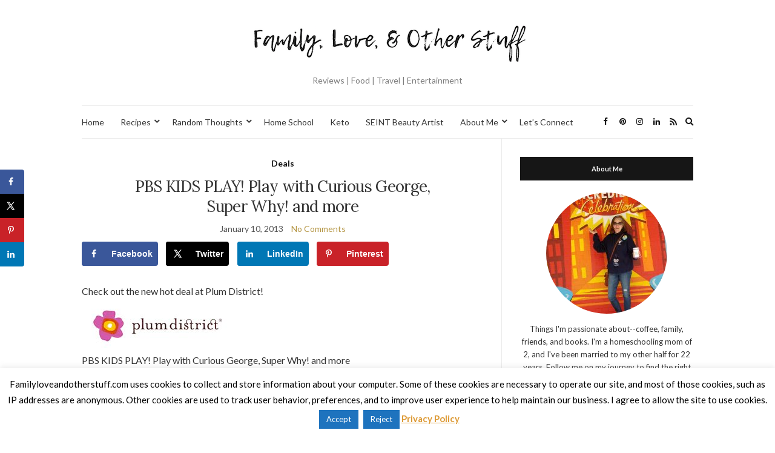

--- FILE ---
content_type: text/html; charset=UTF-8
request_url: https://familyloveandotherstuff.com/pbs-kids-play/
body_size: 15317
content:
<!doctype html>
<html lang="en-US">
<head>
	<meta charset="UTF-8">
	<meta name="viewport" content="width=device-width, initial-scale=1">
	<link rel="profile" href="https://gmpg.org/xfn/11">
	<link rel="pingback" href="https://familyloveandotherstuff.com/xmlrpc.php">

	<meta name='robots' content='index, follow, max-image-preview:large, max-snippet:-1, max-video-preview:-1' />
	<style>img:is([sizes="auto" i], [sizes^="auto," i]) { contain-intrinsic-size: 3000px 1500px }</style>
	
            <script data-no-defer="1" data-ezscrex="false" data-cfasync="false" data-pagespeed-no-defer data-cookieconsent="ignore">
                var ctPublicFunctions = {"_ajax_nonce":"100a159eb6","_rest_nonce":"49be95521d","_ajax_url":"\/wp-admin\/admin-ajax.php","_rest_url":"https:\/\/familyloveandotherstuff.com\/wp-json\/","data__cookies_type":"none","data__ajax_type":"rest","data__bot_detector_enabled":0,"data__frontend_data_log_enabled":1,"cookiePrefix":"","wprocket_detected":true,"host_url":"familyloveandotherstuff.com","text__ee_click_to_select":"Click to select the whole data","text__ee_original_email":"The complete one is","text__ee_got_it":"Got it","text__ee_blocked":"Blocked","text__ee_cannot_connect":"Cannot connect","text__ee_cannot_decode":"Can not decode email. Unknown reason","text__ee_email_decoder":"CleanTalk email decoder","text__ee_wait_for_decoding":"The magic is on the way!","text__ee_decoding_process":"Please wait a few seconds while we decode the contact data."}
            </script>
        
            <script data-no-defer="1" data-ezscrex="false" data-cfasync="false" data-pagespeed-no-defer data-cookieconsent="ignore">
                var ctPublic = {"_ajax_nonce":"100a159eb6","settings__forms__check_internal":"0","settings__forms__check_external":"0","settings__forms__force_protection":0,"settings__forms__search_test":"1","settings__data__bot_detector_enabled":0,"settings__sfw__anti_crawler":0,"blog_home":"https:\/\/familyloveandotherstuff.com\/","pixel__setting":"3","pixel__enabled":true,"pixel__url":"https:\/\/moderate8-v4.cleantalk.org\/pixel\/360c6ce2ce7c35d47e8f6cabd2e4984a.gif","data__email_check_before_post":"1","data__email_check_exist_post":1,"data__cookies_type":"none","data__key_is_ok":true,"data__visible_fields_required":true,"wl_brandname":"Anti-Spam by CleanTalk","wl_brandname_short":"CleanTalk","ct_checkjs_key":"cd132e0f808a512fe896eb1cc047e824d5116dcf4550840833dfe263c4d190c8","emailEncoderPassKey":"f7fa7041b81548d1464c7639b1da9990","bot_detector_forms_excluded":"W10=","advancedCacheExists":true,"varnishCacheExists":false,"wc_ajax_add_to_cart":false}
            </script>
        
	<!-- This site is optimized with the Yoast SEO plugin v26.0 - https://yoast.com/wordpress/plugins/seo/ -->
	<title>PBS KIDS PLAY! Play with Curious George, Super Why! and more - Family, Love, and Other Stuff</title>
<link data-rocket-preload as="style" href="https://fonts.googleapis.com/css?family=Lora%3A400%2C700%2C400italic%2C700italic%7CLato%3A400%2C400italic%2C700%2C700italic&#038;display=swap" rel="preload">
<link href="https://fonts.googleapis.com/css?family=Lora%3A400%2C700%2C400italic%2C700italic%7CLato%3A400%2C400italic%2C700%2C700italic&#038;display=swap" media="print" onload="this.media=&#039;all&#039;" rel="stylesheet">
<noscript><link rel="stylesheet" href="https://fonts.googleapis.com/css?family=Lora%3A400%2C700%2C400italic%2C700italic%7CLato%3A400%2C400italic%2C700%2C700italic&#038;display=swap"></noscript>
	<link rel="canonical" href="https://familyloveandotherstuff.com/pbs-kids-play/" />
	<meta name="author" content="Sherry" />
	<meta name="twitter:label1" content="Written by" />
	<meta name="twitter:data1" content="Sherry" />
	<script type="application/ld+json" class="yoast-schema-graph">{"@context":"https://schema.org","@graph":[{"@type":"WebPage","@id":"https://familyloveandotherstuff.com/pbs-kids-play/","url":"https://familyloveandotherstuff.com/pbs-kids-play/","name":"PBS KIDS PLAY! Play with Curious George, Super Why! and more - Family, Love, and Other Stuff","isPartOf":{"@id":"https://familyloveandotherstuff.com/#website"},"primaryImageOfPage":{"@id":"https://familyloveandotherstuff.com/pbs-kids-play/#primaryimage"},"image":{"@id":"https://familyloveandotherstuff.com/pbs-kids-play/#primaryimage"},"thumbnailUrl":"https://familyloveandotherstuff.com/wp-content/uploads/2012/08/PlumDistrict-Logo.jpg","datePublished":"2013-01-10T06:00:45+00:00","dateModified":"2016-11-10T21:07:09+00:00","author":{"@id":"https://familyloveandotherstuff.com/#/schema/person/1d2b09272b4f19d9d542af6310ae5a00"},"breadcrumb":{"@id":"https://familyloveandotherstuff.com/pbs-kids-play/#breadcrumb"},"inLanguage":"en-US","potentialAction":[{"@type":"ReadAction","target":["https://familyloveandotherstuff.com/pbs-kids-play/"]}]},{"@type":"ImageObject","inLanguage":"en-US","@id":"https://familyloveandotherstuff.com/pbs-kids-play/#primaryimage","url":"https://familyloveandotherstuff.com/wp-content/uploads/2012/08/PlumDistrict-Logo.jpg","contentUrl":"https://familyloveandotherstuff.com/wp-content/uploads/2012/08/PlumDistrict-Logo.jpg","width":"250","height":"88"},{"@type":"BreadcrumbList","@id":"https://familyloveandotherstuff.com/pbs-kids-play/#breadcrumb","itemListElement":[{"@type":"ListItem","position":1,"name":"Home","item":"https://familyloveandotherstuff.com/"},{"@type":"ListItem","position":2,"name":"PBS KIDS PLAY! Play with Curious George, Super Why! and more"}]},{"@type":"WebSite","@id":"https://familyloveandotherstuff.com/#website","url":"https://familyloveandotherstuff.com/","name":"Family, Love, and Other Stuff","description":"Reviews | Food | Travel | Entertainment","potentialAction":[{"@type":"SearchAction","target":{"@type":"EntryPoint","urlTemplate":"https://familyloveandotherstuff.com/?s={search_term_string}"},"query-input":{"@type":"PropertyValueSpecification","valueRequired":true,"valueName":"search_term_string"}}],"inLanguage":"en-US"},{"@type":"Person","@id":"https://familyloveandotherstuff.com/#/schema/person/1d2b09272b4f19d9d542af6310ae5a00","name":"Sherry","description":"I am a SAHM to two toddlers and have been married to my wonderful husband for 20 years. This is a place for me to share my journey on becoming the mom I want to be and saving money along the way. I enjoy trying new products and sharing my opinions with you. I Hope you will join me on this chaos-filled journey of family, fun, and entertainment. Interested in Romance Novels? Check out my book review website, Recommended Romance. Connect with Sherry on Google+.","sameAs":["https://x.com/FamLuvStuff"],"url":"https://familyloveandotherstuff.com/author/sherry/"}]}</script>
	<!-- / Yoast SEO plugin. -->


<!-- Hubbub v.1.35.2 https://morehubbub.com/ -->
<meta property="og:locale" content="en_US" />
<meta property="og:type" content="article" />
<meta property="og:title" content="PBS KIDS PLAY! Play with Curious George, Super Why! and more" />
<meta property="og:description" content="Check out the new hot deal at Plum District! PBS KIDS PLAY! Play with Curious George, Super Why! and more Click the link above to be taken directly to this deal!" />
<meta property="og:url" content="https://familyloveandotherstuff.com/pbs-kids-play/" />
<meta property="og:site_name" content="Family, Love, and Other Stuff" />
<meta property="og:updated_time" content="2016-11-10T16:07:09+00:00" />
<meta property="article:published_time" content="2013-01-10T01:00:45+00:00" />
<meta property="article:modified_time" content="2016-11-10T16:07:09+00:00" />
<meta name="twitter:card" content="summary_large_image" />
<meta name="twitter:title" content="PBS KIDS PLAY! Play with Curious George, Super Why! and more" />
<meta name="twitter:description" content="Check out the new hot deal at Plum District! PBS KIDS PLAY! Play with Curious George, Super Why! and more Click the link above to be taken directly to this deal!" />
<meta class="flipboard-article" content="Check out the new hot deal at Plum District! PBS KIDS PLAY! Play with Curious George, Super Why! and more Click the link above to be taken directly to this deal!" />
<meta name="twitter:creator" content="@FamLuvStuff" />
<!-- Hubbub v.1.35.2 https://morehubbub.com/ -->
<link href='https://fonts.gstatic.com' crossorigin rel='preconnect' />
<link rel="alternate" type="application/rss+xml" title="Family, Love, and Other Stuff &raquo; Feed" href="https://familyloveandotherstuff.com/feed/" />
<link rel="alternate" type="application/rss+xml" title="Family, Love, and Other Stuff &raquo; Comments Feed" href="https://familyloveandotherstuff.com/comments/feed/" />
<link rel='stylesheet' id='sbi_styles-css' href='https://familyloveandotherstuff.com/wp-content/plugins/instagram-feed/css/sbi-styles.min.css?ver=6.9.1' type='text/css' media='all' />
<style id='wp-emoji-styles-inline-css' type='text/css'>

	img.wp-smiley, img.emoji {
		display: inline !important;
		border: none !important;
		box-shadow: none !important;
		height: 1em !important;
		width: 1em !important;
		margin: 0 0.07em !important;
		vertical-align: -0.1em !important;
		background: none !important;
		padding: 0 !important;
	}
</style>
<link rel='stylesheet' id='wp-block-library-css' href='https://familyloveandotherstuff.com/wp-includes/css/dist/block-library/style.min.css?ver=6.8.3' type='text/css' media='all' />
<style id='classic-theme-styles-inline-css' type='text/css'>
/*! This file is auto-generated */
.wp-block-button__link{color:#fff;background-color:#32373c;border-radius:9999px;box-shadow:none;text-decoration:none;padding:calc(.667em + 2px) calc(1.333em + 2px);font-size:1.125em}.wp-block-file__button{background:#32373c;color:#fff;text-decoration:none}
</style>
<style id='global-styles-inline-css' type='text/css'>
:root{--wp--preset--aspect-ratio--square: 1;--wp--preset--aspect-ratio--4-3: 4/3;--wp--preset--aspect-ratio--3-4: 3/4;--wp--preset--aspect-ratio--3-2: 3/2;--wp--preset--aspect-ratio--2-3: 2/3;--wp--preset--aspect-ratio--16-9: 16/9;--wp--preset--aspect-ratio--9-16: 9/16;--wp--preset--color--black: #000000;--wp--preset--color--cyan-bluish-gray: #abb8c3;--wp--preset--color--white: #ffffff;--wp--preset--color--pale-pink: #f78da7;--wp--preset--color--vivid-red: #cf2e2e;--wp--preset--color--luminous-vivid-orange: #ff6900;--wp--preset--color--luminous-vivid-amber: #fcb900;--wp--preset--color--light-green-cyan: #7bdcb5;--wp--preset--color--vivid-green-cyan: #00d084;--wp--preset--color--pale-cyan-blue: #8ed1fc;--wp--preset--color--vivid-cyan-blue: #0693e3;--wp--preset--color--vivid-purple: #9b51e0;--wp--preset--gradient--vivid-cyan-blue-to-vivid-purple: linear-gradient(135deg,rgba(6,147,227,1) 0%,rgb(155,81,224) 100%);--wp--preset--gradient--light-green-cyan-to-vivid-green-cyan: linear-gradient(135deg,rgb(122,220,180) 0%,rgb(0,208,130) 100%);--wp--preset--gradient--luminous-vivid-amber-to-luminous-vivid-orange: linear-gradient(135deg,rgba(252,185,0,1) 0%,rgba(255,105,0,1) 100%);--wp--preset--gradient--luminous-vivid-orange-to-vivid-red: linear-gradient(135deg,rgba(255,105,0,1) 0%,rgb(207,46,46) 100%);--wp--preset--gradient--very-light-gray-to-cyan-bluish-gray: linear-gradient(135deg,rgb(238,238,238) 0%,rgb(169,184,195) 100%);--wp--preset--gradient--cool-to-warm-spectrum: linear-gradient(135deg,rgb(74,234,220) 0%,rgb(151,120,209) 20%,rgb(207,42,186) 40%,rgb(238,44,130) 60%,rgb(251,105,98) 80%,rgb(254,248,76) 100%);--wp--preset--gradient--blush-light-purple: linear-gradient(135deg,rgb(255,206,236) 0%,rgb(152,150,240) 100%);--wp--preset--gradient--blush-bordeaux: linear-gradient(135deg,rgb(254,205,165) 0%,rgb(254,45,45) 50%,rgb(107,0,62) 100%);--wp--preset--gradient--luminous-dusk: linear-gradient(135deg,rgb(255,203,112) 0%,rgb(199,81,192) 50%,rgb(65,88,208) 100%);--wp--preset--gradient--pale-ocean: linear-gradient(135deg,rgb(255,245,203) 0%,rgb(182,227,212) 50%,rgb(51,167,181) 100%);--wp--preset--gradient--electric-grass: linear-gradient(135deg,rgb(202,248,128) 0%,rgb(113,206,126) 100%);--wp--preset--gradient--midnight: linear-gradient(135deg,rgb(2,3,129) 0%,rgb(40,116,252) 100%);--wp--preset--font-size--small: 13px;--wp--preset--font-size--medium: 20px;--wp--preset--font-size--large: 36px;--wp--preset--font-size--x-large: 42px;--wp--preset--spacing--20: 0.44rem;--wp--preset--spacing--30: 0.67rem;--wp--preset--spacing--40: 1rem;--wp--preset--spacing--50: 1.5rem;--wp--preset--spacing--60: 2.25rem;--wp--preset--spacing--70: 3.38rem;--wp--preset--spacing--80: 5.06rem;--wp--preset--shadow--natural: 6px 6px 9px rgba(0, 0, 0, 0.2);--wp--preset--shadow--deep: 12px 12px 50px rgba(0, 0, 0, 0.4);--wp--preset--shadow--sharp: 6px 6px 0px rgba(0, 0, 0, 0.2);--wp--preset--shadow--outlined: 6px 6px 0px -3px rgba(255, 255, 255, 1), 6px 6px rgba(0, 0, 0, 1);--wp--preset--shadow--crisp: 6px 6px 0px rgba(0, 0, 0, 1);}:where(.is-layout-flex){gap: 0.5em;}:where(.is-layout-grid){gap: 0.5em;}body .is-layout-flex{display: flex;}.is-layout-flex{flex-wrap: wrap;align-items: center;}.is-layout-flex > :is(*, div){margin: 0;}body .is-layout-grid{display: grid;}.is-layout-grid > :is(*, div){margin: 0;}:where(.wp-block-columns.is-layout-flex){gap: 2em;}:where(.wp-block-columns.is-layout-grid){gap: 2em;}:where(.wp-block-post-template.is-layout-flex){gap: 1.25em;}:where(.wp-block-post-template.is-layout-grid){gap: 1.25em;}.has-black-color{color: var(--wp--preset--color--black) !important;}.has-cyan-bluish-gray-color{color: var(--wp--preset--color--cyan-bluish-gray) !important;}.has-white-color{color: var(--wp--preset--color--white) !important;}.has-pale-pink-color{color: var(--wp--preset--color--pale-pink) !important;}.has-vivid-red-color{color: var(--wp--preset--color--vivid-red) !important;}.has-luminous-vivid-orange-color{color: var(--wp--preset--color--luminous-vivid-orange) !important;}.has-luminous-vivid-amber-color{color: var(--wp--preset--color--luminous-vivid-amber) !important;}.has-light-green-cyan-color{color: var(--wp--preset--color--light-green-cyan) !important;}.has-vivid-green-cyan-color{color: var(--wp--preset--color--vivid-green-cyan) !important;}.has-pale-cyan-blue-color{color: var(--wp--preset--color--pale-cyan-blue) !important;}.has-vivid-cyan-blue-color{color: var(--wp--preset--color--vivid-cyan-blue) !important;}.has-vivid-purple-color{color: var(--wp--preset--color--vivid-purple) !important;}.has-black-background-color{background-color: var(--wp--preset--color--black) !important;}.has-cyan-bluish-gray-background-color{background-color: var(--wp--preset--color--cyan-bluish-gray) !important;}.has-white-background-color{background-color: var(--wp--preset--color--white) !important;}.has-pale-pink-background-color{background-color: var(--wp--preset--color--pale-pink) !important;}.has-vivid-red-background-color{background-color: var(--wp--preset--color--vivid-red) !important;}.has-luminous-vivid-orange-background-color{background-color: var(--wp--preset--color--luminous-vivid-orange) !important;}.has-luminous-vivid-amber-background-color{background-color: var(--wp--preset--color--luminous-vivid-amber) !important;}.has-light-green-cyan-background-color{background-color: var(--wp--preset--color--light-green-cyan) !important;}.has-vivid-green-cyan-background-color{background-color: var(--wp--preset--color--vivid-green-cyan) !important;}.has-pale-cyan-blue-background-color{background-color: var(--wp--preset--color--pale-cyan-blue) !important;}.has-vivid-cyan-blue-background-color{background-color: var(--wp--preset--color--vivid-cyan-blue) !important;}.has-vivid-purple-background-color{background-color: var(--wp--preset--color--vivid-purple) !important;}.has-black-border-color{border-color: var(--wp--preset--color--black) !important;}.has-cyan-bluish-gray-border-color{border-color: var(--wp--preset--color--cyan-bluish-gray) !important;}.has-white-border-color{border-color: var(--wp--preset--color--white) !important;}.has-pale-pink-border-color{border-color: var(--wp--preset--color--pale-pink) !important;}.has-vivid-red-border-color{border-color: var(--wp--preset--color--vivid-red) !important;}.has-luminous-vivid-orange-border-color{border-color: var(--wp--preset--color--luminous-vivid-orange) !important;}.has-luminous-vivid-amber-border-color{border-color: var(--wp--preset--color--luminous-vivid-amber) !important;}.has-light-green-cyan-border-color{border-color: var(--wp--preset--color--light-green-cyan) !important;}.has-vivid-green-cyan-border-color{border-color: var(--wp--preset--color--vivid-green-cyan) !important;}.has-pale-cyan-blue-border-color{border-color: var(--wp--preset--color--pale-cyan-blue) !important;}.has-vivid-cyan-blue-border-color{border-color: var(--wp--preset--color--vivid-cyan-blue) !important;}.has-vivid-purple-border-color{border-color: var(--wp--preset--color--vivid-purple) !important;}.has-vivid-cyan-blue-to-vivid-purple-gradient-background{background: var(--wp--preset--gradient--vivid-cyan-blue-to-vivid-purple) !important;}.has-light-green-cyan-to-vivid-green-cyan-gradient-background{background: var(--wp--preset--gradient--light-green-cyan-to-vivid-green-cyan) !important;}.has-luminous-vivid-amber-to-luminous-vivid-orange-gradient-background{background: var(--wp--preset--gradient--luminous-vivid-amber-to-luminous-vivid-orange) !important;}.has-luminous-vivid-orange-to-vivid-red-gradient-background{background: var(--wp--preset--gradient--luminous-vivid-orange-to-vivid-red) !important;}.has-very-light-gray-to-cyan-bluish-gray-gradient-background{background: var(--wp--preset--gradient--very-light-gray-to-cyan-bluish-gray) !important;}.has-cool-to-warm-spectrum-gradient-background{background: var(--wp--preset--gradient--cool-to-warm-spectrum) !important;}.has-blush-light-purple-gradient-background{background: var(--wp--preset--gradient--blush-light-purple) !important;}.has-blush-bordeaux-gradient-background{background: var(--wp--preset--gradient--blush-bordeaux) !important;}.has-luminous-dusk-gradient-background{background: var(--wp--preset--gradient--luminous-dusk) !important;}.has-pale-ocean-gradient-background{background: var(--wp--preset--gradient--pale-ocean) !important;}.has-electric-grass-gradient-background{background: var(--wp--preset--gradient--electric-grass) !important;}.has-midnight-gradient-background{background: var(--wp--preset--gradient--midnight) !important;}.has-small-font-size{font-size: var(--wp--preset--font-size--small) !important;}.has-medium-font-size{font-size: var(--wp--preset--font-size--medium) !important;}.has-large-font-size{font-size: var(--wp--preset--font-size--large) !important;}.has-x-large-font-size{font-size: var(--wp--preset--font-size--x-large) !important;}
:where(.wp-block-post-template.is-layout-flex){gap: 1.25em;}:where(.wp-block-post-template.is-layout-grid){gap: 1.25em;}
:where(.wp-block-columns.is-layout-flex){gap: 2em;}:where(.wp-block-columns.is-layout-grid){gap: 2em;}
:root :where(.wp-block-pullquote){font-size: 1.5em;line-height: 1.6;}
</style>
<link rel='stylesheet' id='cleantalk-public-css-css' href='https://familyloveandotherstuff.com/wp-content/plugins/cleantalk-spam-protect/css/cleantalk-public.min.css?ver=6.64_1759145095' type='text/css' media='all' />
<link rel='stylesheet' id='cleantalk-email-decoder-css-css' href='https://familyloveandotherstuff.com/wp-content/plugins/cleantalk-spam-protect/css/cleantalk-email-decoder.min.css?ver=6.64_1759145095' type='text/css' media='all' />
<link rel='stylesheet' id='cookie-law-info-css' href='https://familyloveandotherstuff.com/wp-content/plugins/cookie-law-info/legacy/public/css/cookie-law-info-public.css?ver=3.3.5' type='text/css' media='all' />
<link rel='stylesheet' id='cookie-law-info-gdpr-css' href='https://familyloveandotherstuff.com/wp-content/plugins/cookie-law-info/legacy/public/css/cookie-law-info-gdpr.css?ver=3.3.5' type='text/css' media='all' />

<link rel='stylesheet' id='olsen-icons-css' href='https://familyloveandotherstuff.com/wp-content/themes/olsen-light/vendor/olsen-icons/css/olsen-icons.min.css?ver=1.7.1' type='text/css' media='all' />
<link rel='stylesheet' id='simple-lightbox-css' href='https://familyloveandotherstuff.com/wp-content/themes/olsen-light/vendor/simple-lightbox/simple-lightbox.min.css?ver=2.7.0' type='text/css' media='all' />
<link rel='stylesheet' id='olsen-light-style-css' href='https://familyloveandotherstuff.com/wp-content/themes/olsen-light/style.min.css?ver=1.7.1' type='text/css' media='all' />
<link rel='stylesheet' id='dpsp-frontend-style-pro-css' href='https://familyloveandotherstuff.com/wp-content/plugins/social-pug/assets/dist/style-frontend-pro.css?ver=1.35.2' type='text/css' media='all' />
<style id='dpsp-frontend-style-pro-inline-css' type='text/css'>

				@media screen and ( max-width : 720px ) {
					.dpsp-content-wrapper.dpsp-hide-on-mobile,
					.dpsp-share-text.dpsp-hide-on-mobile {
						display: none;
					}
					.dpsp-has-spacing .dpsp-networks-btns-wrapper li {
						margin:0 2% 10px 0;
					}
					.dpsp-network-btn.dpsp-has-label:not(.dpsp-has-count) {
						max-height: 40px;
						padding: 0;
						justify-content: center;
					}
					.dpsp-content-wrapper.dpsp-size-small .dpsp-network-btn.dpsp-has-label:not(.dpsp-has-count){
						max-height: 32px;
					}
					.dpsp-content-wrapper.dpsp-size-large .dpsp-network-btn.dpsp-has-label:not(.dpsp-has-count){
						max-height: 46px;
					}
				}
			
			@media screen and ( max-width : 720px ) {
				aside#dpsp-floating-sidebar.dpsp-hide-on-mobile.opened {
					display: none;
				}
			}
			
</style>
<script type="text/javascript" src="https://familyloveandotherstuff.com/wp-content/plugins/cleantalk-spam-protect/js/apbct-public-bundle_gathering.min.js?ver=6.64_1759145095" id="apbct-public-bundle_gathering.min-js-js"></script>
<script type="text/javascript" src="https://familyloveandotherstuff.com/wp-includes/js/jquery/jquery.min.js?ver=3.7.1" id="jquery-core-js"></script>
<script type="text/javascript" src="https://familyloveandotherstuff.com/wp-includes/js/jquery/jquery-migrate.min.js?ver=3.4.1" id="jquery-migrate-js"></script>
<script type="text/javascript" id="cookie-law-info-js-extra">
/* <![CDATA[ */
var Cli_Data = {"nn_cookie_ids":[],"cookielist":[],"non_necessary_cookies":[],"ccpaEnabled":"","ccpaRegionBased":"","ccpaBarEnabled":"","strictlyEnabled":["necessary","obligatoire"],"ccpaType":"gdpr","js_blocking":"","custom_integration":"","triggerDomRefresh":"","secure_cookies":""};
var cli_cookiebar_settings = {"animate_speed_hide":"500","animate_speed_show":"500","background":"#fff","border":"#444","border_on":"","button_1_button_colour":"#1e73be","button_1_button_hover":"#185c98","button_1_link_colour":"#fff","button_1_as_button":"1","button_1_new_win":"","button_2_button_colour":"#333","button_2_button_hover":"#292929","button_2_link_colour":"#dd9933","button_2_as_button":"","button_2_hidebar":"","button_3_button_colour":"#1e73be","button_3_button_hover":"#185c98","button_3_link_colour":"#fff","button_3_as_button":"1","button_3_new_win":"","button_4_button_colour":"#000","button_4_button_hover":"#000000","button_4_link_colour":"#fff","button_4_as_button":"1","button_7_button_colour":"#61a229","button_7_button_hover":"#4e8221","button_7_link_colour":"#fff","button_7_as_button":"1","button_7_new_win":"","font_family":"inherit","header_fix":"","notify_animate_hide":"1","notify_animate_show":"","notify_div_id":"#cookie-law-info-bar","notify_position_horizontal":"right","notify_position_vertical":"bottom","scroll_close":"","scroll_close_reload":"","accept_close_reload":"","reject_close_reload":"","showagain_tab":"1","showagain_background":"#fff","showagain_border":"#000","showagain_div_id":"#cookie-law-info-again","showagain_x_position":"100px","text":"#000","show_once_yn":"","show_once":"10000","logging_on":"","as_popup":"","popup_overlay":"1","bar_heading_text":"","cookie_bar_as":"banner","popup_showagain_position":"bottom-right","widget_position":"left"};
var log_object = {"ajax_url":"https:\/\/familyloveandotherstuff.com\/wp-admin\/admin-ajax.php"};
/* ]]> */
</script>
<script type="text/javascript" src="https://familyloveandotherstuff.com/wp-content/plugins/cookie-law-info/legacy/public/js/cookie-law-info-public.js?ver=3.3.5" id="cookie-law-info-js"></script>
<link rel="https://api.w.org/" href="https://familyloveandotherstuff.com/wp-json/" /><link rel="alternate" title="JSON" type="application/json" href="https://familyloveandotherstuff.com/wp-json/wp/v2/posts/23766" /><link rel="EditURI" type="application/rsd+xml" title="RSD" href="https://familyloveandotherstuff.com/xmlrpc.php?rsd" />
<meta name="generator" content="WordPress 6.8.3" />
<link rel='shortlink' href='https://familyloveandotherstuff.com/?p=23766' />
<link rel="alternate" title="oEmbed (JSON)" type="application/json+oembed" href="https://familyloveandotherstuff.com/wp-json/oembed/1.0/embed?url=https%3A%2F%2Ffamilyloveandotherstuff.com%2Fpbs-kids-play%2F" />
<link rel="alternate" title="oEmbed (XML)" type="text/xml+oembed" href="https://familyloveandotherstuff.com/wp-json/oembed/1.0/embed?url=https%3A%2F%2Ffamilyloveandotherstuff.com%2Fpbs-kids-play%2F&#038;format=xml" />
<!-- Global site tag (gtag.js) - Google Analytics -->
<script async src="https://www.googletagmanager.com/gtag/js?id=UA-30549537-1"></script>
<script>
  window.dataLayer = window.dataLayer || [];
  function gtag(){dataLayer.push(arguments);}
  gtag('js', new Date());

  gtag('config', 'UA-30549537-1');
</script>		<style>
			:root {
				--mv-create-radius: 0;
			}
		</style>
	<script type="text/javascript" async="" src="https://familyloveandotherstuff.com/wp-content/plugins/ziplist-recipe-plugin/zlrecipe_print.js"></script>
<link charset="utf-8" href="https://familyloveandotherstuff.com/wp-content/plugins/ziplist-recipe-plugin/zlrecipe-std.css" rel="stylesheet" type="text/css" />
<style type="text/css"></style><meta name="hubbub-info" description="Hubbub 1.35.2"><style type="text/css">
</style>
<meta name="generator" content="WP Rocket 3.19.4" data-wpr-features="wpr_desktop" /></head>
<body class="wp-singular post-template-default single single-post postid-23766 single-format-standard wp-theme-olsen-light metaslider-plugin" itemscope="itemscope" itemtype="http://schema.org/WebPage">
<div data-rocket-location-hash="8541d5333f7e39ff67ec406b433b6874"><a class="skip-link sr-only sr-only-focusable" href="#site-content">Skip to the content</a></div>

<div data-rocket-location-hash="9f4968e2f8f45e3f182d4860c96af6da" id="page">

	
	<div data-rocket-location-hash="40f22408a88335a0945fffe944caafc3" class="container">
		<div data-rocket-location-hash="5af47f6829f724b092e5b844a38e0bc1" class="row">
			<div class="col-12">

				<header id="masthead" class="site-header group" role="banner" itemscope="itemscope" itemtype="http://schema.org/Organization">

					<div class="site-logo">
						<div itemprop="name">
							<a itemprop="url" href="https://familyloveandotherstuff.com">
																	<img itemprop="logo"
									     src="https://familyloveandotherstuff.com/wp-content/uploads/2018/06/Screen-Shot-2018-06-14-at-9.51.47-AM.png"
									     alt="Family, Love, and Other Stuff"/>
															</a>
						</div>

													<p class="tagline">Reviews | Food | Travel | Entertainment</p>
											</div><!-- /site-logo -->

					<div class="site-bar">
						<nav class="nav" role="navigation" itemscope="itemscope" itemtype="http://schema.org/SiteNavigationElement">
							<ul id="menu-menu" class="navigation"><li id="menu-item-9" class="menu-item menu-item-type-custom menu-item-object-custom menu-item-home menu-item-9"><a href="https://familyloveandotherstuff.com/">Home</a></li>
<li id="menu-item-449" class="menu-item menu-item-type-taxonomy menu-item-object-category menu-item-has-children menu-item-449"><a href="https://familyloveandotherstuff.com/category/recipes/">Recipes</a>
<ul class="sub-menu">
	<li id="menu-item-46312" class="menu-item menu-item-type-taxonomy menu-item-object-category menu-item-46312"><a href="https://familyloveandotherstuff.com/category/recipes/crock-pot/">Crock Pot</a></li>
	<li id="menu-item-46351" class="menu-item menu-item-type-taxonomy menu-item-object-category menu-item-46351"><a href="https://familyloveandotherstuff.com/category/recipes/breakfast/">Breakfast</a></li>
	<li id="menu-item-46352" class="menu-item menu-item-type-taxonomy menu-item-object-category menu-item-46352"><a href="https://familyloveandotherstuff.com/category/recipes/dinner-recipes/">Dinner</a></li>
	<li id="menu-item-46508" class="menu-item menu-item-type-taxonomy menu-item-object-category menu-item-46508"><a href="https://familyloveandotherstuff.com/category/recipes/drinks/">Drinks</a></li>
	<li id="menu-item-46327" class="menu-item menu-item-type-taxonomy menu-item-object-category menu-item-46327"><a href="https://familyloveandotherstuff.com/category/recipes/sweets/">Sweets</a></li>
	<li id="menu-item-46353" class="menu-item menu-item-type-taxonomy menu-item-object-category menu-item-46353"><a href="https://familyloveandotherstuff.com/category/recipes/snacks/">Snacks</a></li>
	<li id="menu-item-63655" class="menu-item menu-item-type-taxonomy menu-item-object-category menu-item-63655"><a href="https://familyloveandotherstuff.com/category/recipes/keto/">Keto Recipes</a></li>
</ul>
</li>
<li id="menu-item-448" class="menu-item menu-item-type-taxonomy menu-item-object-category menu-item-has-children menu-item-448"><a href="https://familyloveandotherstuff.com/category/random-thoughts/">Random Thoughts</a>
<ul class="sub-menu">
	<li id="menu-item-47802" class="menu-item menu-item-type-taxonomy menu-item-object-category menu-item-47802"><a href="https://familyloveandotherstuff.com/category/disney/">Disney</a></li>
	<li id="menu-item-1190" class="menu-item menu-item-type-taxonomy menu-item-object-category menu-item-1190"><a href="https://familyloveandotherstuff.com/category/reviews/">Reviews</a></li>
	<li id="menu-item-26695" class="menu-item menu-item-type-taxonomy menu-item-object-category menu-item-26695"><a href="https://familyloveandotherstuff.com/category/travel-2/">Travel</a></li>
	<li id="menu-item-26217" class="menu-item menu-item-type-taxonomy menu-item-object-category menu-item-26217"><a href="https://familyloveandotherstuff.com/category/family/entertainment/">Entertainment</a></li>
	<li id="menu-item-442" class="menu-item menu-item-type-taxonomy menu-item-object-category menu-item-442"><a href="https://familyloveandotherstuff.com/category/family/">Family</a></li>
	<li id="menu-item-444" class="menu-item menu-item-type-taxonomy menu-item-object-category menu-item-has-children menu-item-444"><a href="https://familyloveandotherstuff.com/category/giveaways/">Giveaways</a>
	<ul class="sub-menu">
		<li id="menu-item-465" class="menu-item menu-item-type-taxonomy menu-item-object-category menu-item-465"><a href="https://familyloveandotherstuff.com/category/giveaways/current-giveaways/">Current Giveaways</a></li>
	</ul>
</li>
</ul>
</li>
<li id="menu-item-70027" class="menu-item menu-item-type-taxonomy menu-item-object-category menu-item-70027"><a href="https://familyloveandotherstuff.com/category/family/home-school/">Home School</a></li>
<li id="menu-item-63662" class="menu-item menu-item-type-taxonomy menu-item-object-category menu-item-63662"><a href="https://familyloveandotherstuff.com/category/keto-3/">Keto</a></li>
<li id="menu-item-70260" class="menu-item menu-item-type-post_type menu-item-object-page menu-item-70260"><a href="https://familyloveandotherstuff.com/maskcara-beauty/">SEINT Beauty Artist</a></li>
<li id="menu-item-457" class="menu-item menu-item-type-post_type menu-item-object-page menu-item-has-children menu-item-457"><a href="https://familyloveandotherstuff.com/about-me/">About Me</a>
<ul class="sub-menu">
	<li id="menu-item-458" class="menu-item menu-item-type-post_type menu-item-object-page menu-item-458"><a href="https://familyloveandotherstuff.com/contact-me/">Contact Me</a></li>
	<li id="menu-item-4988" class="menu-item menu-item-type-post_type menu-item-object-page menu-item-4988"><a href="https://familyloveandotherstuff.com/pradvertising/">PR/Advertising</a></li>
	<li id="menu-item-24548" class="menu-item menu-item-type-post_type menu-item-object-page menu-item-24548"><a href="https://familyloveandotherstuff.com/privacy-policy/">Privacy Policy</a></li>
</ul>
</li>
<li id="menu-item-70312" class="menu-item menu-item-type-post_type menu-item-object-page menu-item-70312"><a href="https://familyloveandotherstuff.com/lets-connect/">Let’s Connect</a></li>
</ul>
							<a class="mobile-nav-trigger" href="#mobilemenu"><i class="olsen-icons olsen-icons-bars"></i> Menu</a>
						</nav>
												<div id="mobilemenu"></div>

						
							<div class="site-tools has-search">

										<ul class="socials">
			<li><a href="https://facebook.com/familyloveandotherstuff" target="_blank" rel="noopener"><i class="olsen-icons olsen-icons-facebook"></i></a></li><li><a href="https://pinterest.com/huckeba" target="_blank" rel="noopener"><i class="olsen-icons olsen-icons-pinterest"></i></a></li><li><a href="https://instagram.com/famluvstuff" target="_blank" rel="noopener"><i class="olsen-icons olsen-icons-instagram"></i></a></li><li><a href="https://www.linkedin.com/in/sherryhuckeba/" target="_blank" rel="noopener"><i class="olsen-icons olsen-icons-linkedin"></i></a></li>							<li><a href="http://madmimi.com/signups/62649/join" target="_blank" rel="noopener"><i class="olsen-icons olsen-icons-rss"></i></a></li>
					</ul>
		
																	<form action="https://familyloveandotherstuff.com/" method="get" class="global-search-form" role="search">
										<label for="global-search-input" class="sr-only">Search for:</label>
										<input type="search" id="global-search-input" name="s" class="global-search-input" value="" placeholder="Type and hit enter to search" />
										<button type="submit" class="global-search-form-submit">
											Search										</button>
										<button type="button" class="global-search-form-dismiss">&times;</button>
									</form>
									<a href="#" class="global-search-form-trigger">
										<span class="olsen-icons olsen-icons-search"></span> <span class="sr-only">Expand search form</span>
									</a>
									
							</div><!-- /site-tools -->
					</div><!-- /site-bar -->

				</header>

				
				<div id="site-content">

<div class="row">

	<div class="col-lg-8 col-12">
		<main id="content" role="main" itemprop="mainContentOfPage" itemscope="itemscope" itemtype="http://schema.org/Blog">
			<div class="row">
				<div class="col-12">

											<article id="entry-23766" class="entry post-23766 post type-post status-publish format-standard hentry category-deals tag-affiliate grow-content-body" itemscope="itemscope" itemtype="http://schema.org/BlogPosting" itemprop="blogPost">

							<div class="entry-meta entry-meta-top">
								<p class="entry-categories">
									<a href="https://familyloveandotherstuff.com/category/deals/" rel="category tag">Deals</a>								</p>
							</div>

							<h1 class="entry-title" itemprop="headline">
								PBS KIDS PLAY! Play with Curious George, Super Why! and more							</h1>

							<div class="entry-meta entry-meta-bottom">
								<time class="entry-date" itemprop="datePublished" datetime="2013-01-10T01:00:45-05:00">January 10, 2013</time>

								<a href="https://familyloveandotherstuff.com/pbs-kids-play/#respond" class="entry-comments-no ">No Comments</a>
							</div>

							

							<div class="entry-content" itemprop="text">
								<div id="dpsp-content-top" class="dpsp-content-wrapper dpsp-shape-rounded dpsp-size-medium dpsp-has-spacing dpsp-no-labels-mobile dpsp-hide-on-mobile dpsp-button-style-1" style="min-height:40px;position:relative">
	<ul class="dpsp-networks-btns-wrapper dpsp-networks-btns-share dpsp-networks-btns-content dpsp-column-auto " style="padding:0;margin:0;list-style-type:none">
<li class="dpsp-network-list-item dpsp-network-list-item-facebook" style="float:left">
	<a rel="nofollow noopener" href="https://www.facebook.com/sharer/sharer.php?u=https%3A%2F%2Ffamilyloveandotherstuff.com%2Fpbs-kids-play%2F&#038;t=PBS%20KIDS%20PLAY%21%20Play%20with%20Curious%20George%2C%20Super%20Why%21%20and%20more" class="dpsp-network-btn dpsp-facebook dpsp-first dpsp-has-label dpsp-has-label-mobile" target="_blank" aria-label="Share on Facebook" title="Share on Facebook" style="font-size:14px;padding:0rem;max-height:40px" >	<span class="dpsp-network-icon "><span class="dpsp-network-icon-inner" ><svg version="1.1" xmlns="http://www.w3.org/2000/svg" width="32" height="32" viewBox="0 0 18 32"><path d="M17.12 0.224v4.704h-2.784q-1.536 0-2.080 0.64t-0.544 1.92v3.392h5.248l-0.704 5.28h-4.544v13.568h-5.472v-13.568h-4.544v-5.28h4.544v-3.904q0-3.328 1.856-5.152t4.96-1.824q2.624 0 4.064 0.224z"></path></svg></span></span>
	<span class="dpsp-network-label dpsp-network-hide-label-mobile">Facebook</span></a></li>

<li class="dpsp-network-list-item dpsp-network-list-item-x" style="float:left">
	<a rel="nofollow noopener" href="https://x.com/intent/tweet?text=PBS%20KIDS%20PLAY%21%20Play%20with%20Curious%20George%2C%20Super%20Why%21%20and%20more&#038;url=https%3A%2F%2Ffamilyloveandotherstuff.com%2Fpbs-kids-play%2F&#038;via=FamLuvStuff" class="dpsp-network-btn dpsp-x dpsp-has-label dpsp-has-label-mobile" target="_blank" aria-label="Share on X" title="Share on X" style="font-size:14px;padding:0rem;max-height:40px" >	<span class="dpsp-network-icon "><span class="dpsp-network-icon-inner" ><svg version="1.1" xmlns="http://www.w3.org/2000/svg" width="32" height="32" viewBox="0 0 32 30"><path d="M30.3 29.7L18.5 12.4l0 0L29.2 0h-3.6l-8.7 10.1L10 0H0.6l11.1 16.1l0 0L0 29.7h3.6l9.7-11.2L21 29.7H30.3z M8.6 2.7 L25.2 27h-2.8L5.7 2.7H8.6z"></path></svg></span></span>
	<span class="dpsp-network-label dpsp-network-hide-label-mobile">Twitter</span></a></li>

<li class="dpsp-network-list-item dpsp-network-list-item-linkedin" style="float:left">
	<a rel="nofollow noopener" href="https://www.linkedin.com/shareArticle?url=https%3A%2F%2Ffamilyloveandotherstuff.com%2Fpbs-kids-play%2F&#038;title=PBS%20KIDS%20PLAY%21%20Play%20with%20Curious%20George%2C%20Super%20Why%21%20and%20more&#038;summary=Check%20out%20the%20new%20hot%20deal%20at%20Plum%20District%21%20PBS%20KIDS%20PLAY%21%20Play%20with%20Curious%20George%2C%20Super%20Why%21%20and%20more%20Click%20the%20link%20above%20to%20be%20taken%20directly%20to%20this%20deal%21&#038;mini=true" class="dpsp-network-btn dpsp-linkedin dpsp-has-label dpsp-has-label-mobile" target="_blank" aria-label="Share on LinkedIn" title="Share on LinkedIn" style="font-size:14px;padding:0rem;max-height:40px" >	<span class="dpsp-network-icon "><span class="dpsp-network-icon-inner" ><svg version="1.1" xmlns="http://www.w3.org/2000/svg" width="32" height="32" viewBox="0 0 27 32"><path d="M6.24 11.168v17.696h-5.888v-17.696h5.888zM6.624 5.696q0 1.312-0.928 2.176t-2.4 0.864h-0.032q-1.472 0-2.368-0.864t-0.896-2.176 0.928-2.176 2.4-0.864 2.368 0.864 0.928 2.176zM27.424 18.72v10.144h-5.856v-9.472q0-1.888-0.736-2.944t-2.272-1.056q-1.12 0-1.856 0.608t-1.152 1.536q-0.192 0.544-0.192 1.44v9.888h-5.888q0.032-7.136 0.032-11.552t0-5.28l-0.032-0.864h5.888v2.56h-0.032q0.352-0.576 0.736-0.992t0.992-0.928 1.568-0.768 2.048-0.288q3.040 0 4.896 2.016t1.856 5.952z"></path></svg></span></span>
	<span class="dpsp-network-label dpsp-network-hide-label-mobile">LinkedIn</span></a></li>

<li class="dpsp-network-list-item dpsp-network-list-item-pinterest" style="float:left">
	<button rel="nofollow noopener" data-href="#" class="dpsp-network-btn dpsp-pinterest dpsp-last dpsp-has-label dpsp-has-label-mobile" target="_blank" aria-label="Save to Pinterest" title="Save to Pinterest" style="font-size:14px;padding:0rem;max-height:40px" >	<span class="dpsp-network-icon "><span class="dpsp-network-icon-inner" ><svg version="1.1" xmlns="http://www.w3.org/2000/svg" width="32" height="32" viewBox="0 0 23 32"><path d="M0 10.656q0-1.92 0.672-3.616t1.856-2.976 2.72-2.208 3.296-1.408 3.616-0.448q2.816 0 5.248 1.184t3.936 3.456 1.504 5.12q0 1.728-0.32 3.36t-1.088 3.168-1.792 2.656-2.56 1.856-3.392 0.672q-1.216 0-2.4-0.576t-1.728-1.568q-0.16 0.704-0.48 2.016t-0.448 1.696-0.352 1.28-0.48 1.248-0.544 1.12-0.832 1.408-1.12 1.536l-0.224 0.096-0.16-0.192q-0.288-2.816-0.288-3.36 0-1.632 0.384-3.68t1.184-5.152 0.928-3.616q-0.576-1.152-0.576-3.008 0-1.504 0.928-2.784t2.368-1.312q1.088 0 1.696 0.736t0.608 1.824q0 1.184-0.768 3.392t-0.8 3.36q0 1.12 0.8 1.856t1.952 0.736q0.992 0 1.824-0.448t1.408-1.216 0.992-1.696 0.672-1.952 0.352-1.984 0.128-1.792q0-3.072-1.952-4.8t-5.12-1.728q-3.552 0-5.952 2.304t-2.4 5.856q0 0.8 0.224 1.536t0.48 1.152 0.48 0.832 0.224 0.544q0 0.48-0.256 1.28t-0.672 0.8q-0.032 0-0.288-0.032-0.928-0.288-1.632-0.992t-1.088-1.696-0.576-1.92-0.192-1.92z"></path></svg></span></span>
	<span class="dpsp-network-label dpsp-network-hide-label-mobile">Pinterest</span></button></li>
</ul></div>
<p>Check out the new hot deal at Plum District!<br />
<img decoding="async" src="https://familyloveandotherstuff.com/wp-content/uploads/2012/08/PlumDistrict-Logo.jpg" border="0" alt="Plum District"><br />
PBS KIDS PLAY! Play with Curious George, Super Why! and more<br />
Click the link above to be taken directly to this deal!</p>
															</div>

							<div class="entry-tags">
								<a href="https://familyloveandotherstuff.com/tag/affiliate/" rel="tag">affiliate</a>							</div>

							<div class="entry-utils group">
									<ul class="socials">
				<li><a href="https://www.facebook.com/sharer.php?u=https://familyloveandotherstuff.com/pbs-kids-play/" target="_blank" rel="noopener" class="social-icon"><i class="olsen-icons olsen-icons-facebook"></i></a></li>
		<li><a href="https://twitter.com/share?url=https://familyloveandotherstuff.com/pbs-kids-play/" target="_blank" rel="noopener" class="social-icon"><i class="olsen-icons olsen-icons-twitter"></i></a></li>
		<li><a href="https://www.linkedin.com/shareArticle?mini=true&#038;url=https%3A%2F%2Ffamilyloveandotherstuff.com%2Fpbs-kids-play%2F" target="_blank" rel="noopener" class="social-icon"><i class="olsen-icons olsen-icons-linkedin"></i></a></li>
			</ul>
							</div>

																						<div id="paging" class="group">
																			<a href="https://familyloveandotherstuff.com/cvs-gift-card/" class="paging-standard paging-older">Previous Post</a>
																												<a href="https://familyloveandotherstuff.com/hardcover-personalized-photo-books/" class="paging-standard paging-newer">Next Post</a>
																	</div>
							
								<div class="entry-related">
					<h4>You may also like</h4>
		
		<div class="row">
							<div class="col-md-4 col-12">
					<article class="entry post-7489 post type-post status-publish format-standard has-post-thumbnail hentry category-deals">
	<div class="entry-meta">
		<time class="entry-date" datetime="2012-10-16T07:37:16-05:00">October 16, 2012</time>
	</div>
	<div class="entry-featured">
		<a href="https://familyloveandotherstuff.com/photo-prints-on-aluminium-in-3-sizes-from-chic-canvas-free-shipping/">
			<img width="155" height="111" src="https://familyloveandotherstuff.com/wp-content/uploads/2012/10/Chic-Canvas.png" class="attachment-post-thumbnail size-post-thumbnail wp-post-image" alt="" decoding="async" />		</a>
	</div>
	<h4 class="entry-title"><a href="https://familyloveandotherstuff.com/photo-prints-on-aluminium-in-3-sizes-from-chic-canvas-free-shipping/">Photo Prints on Aluminium in 3 Sizes from Chic Canvas- FREE Shipping</a></h4>
</article>
				</div>
							<div class="col-md-4 col-12">
					<article class="entry post-46378 post type-post status-publish format-standard hentry category-deals tag-affiliate tag-plum-district">
	<div class="entry-meta">
		<time class="entry-date" datetime="2013-12-27T09:34:54-05:00">December 27, 2013</time>
	</div>
	<div class="entry-featured">
		<a href="https://familyloveandotherstuff.com/the-radio-flyer-build-a-wagon/">
					</a>
	</div>
	<h4 class="entry-title"><a href="https://familyloveandotherstuff.com/the-radio-flyer-build-a-wagon/">The Radio Flyer Build-A-Wagon</a></h4>
</article>
				</div>
							<div class="col-md-4 col-12">
					<article class="entry post-42473 post type-post status-publish format-standard hentry category-deals tag-affiliate tag-plum-district">
	<div class="entry-meta">
		<time class="entry-date" datetime="2013-10-12T07:04:10-05:00">October 12, 2013</time>
	</div>
	<div class="entry-featured">
		<a href="https://familyloveandotherstuff.com/seaworld-legoland-universal-studios-tickets-2-round-trip-airfare-2-79/">
					</a>
	</div>
	<h4 class="entry-title"><a href="https://familyloveandotherstuff.com/seaworld-legoland-universal-studios-tickets-2-round-trip-airfare-2-79/">SeaWorld, LEGOLAND, &#038; Universal Studios Tickets for 2 + Round-Trip Airfare for 2! Only $79!</a></h4>
</article>
				</div>
								</div>
	</div>

							




						</article>
									</div>
			</div>
		</main>
	</div>

	<div class="col-lg-4 col-12">
		<div class="sidebar sidebar-right" role="complementary" itemtype="http://schema.org/WPSideBar" itemscope="itemscope">
	<aside id="ci-about-3" class=" widget group widget_ci-about"><h3 class="widget-title">About Me</h3><div class="widget_about group"><p class="widget_about_avatar"><img src="https://familyloveandotherstuff.com/wp-content/uploads/2019/04/56161304_10157723304365681_5915410752579043328_o-200x200.jpg" class="img-round" alt="" /></p><p>Things I'm passionate about--coffee, family, friends, and books. I'm a homeschooling mom of 2, and I've been married to my other half for 22 years. Follow me on my journey to find the right balance between family, love, and other stuff. </p>
				<p class="widget_about_sig">
					Welcome to my crazy world.											<span>-Sherry</span>
									</p>
				</div></aside><aside id="ci-latest-posts-3" class="widget group widget_ci-latest-posts"><h3 class="widget-title">Our Latest Posts</h3>				<ul class="widget_posts_list widget_posts_list_alt">
											<li>
							<article class="entry post-70340 post type-post status-publish format-standard has-post-thumbnail hentry category-random-thoughts">
	<div class="entry-meta">
		<time class="entry-date" datetime="2022-12-21T18:49:42-05:00">December 21, 2022</time>
	</div>
	<div class="entry-featured">
		<a href="https://familyloveandotherstuff.com/nine-tips-for-feeling-less-stressed/">
			<img width="720" height="471" src="https://familyloveandotherstuff.com/wp-content/uploads/2022/12/caley-vanular-NGxd0beBLps-unsplash-720x471.jpg" class="attachment-post-thumbnail size-post-thumbnail wp-post-image" alt="" decoding="async" loading="lazy" />		</a>
	</div>
	<h4 class="entry-title"><a href="https://familyloveandotherstuff.com/nine-tips-for-feeling-less-stressed/">Nine Tips for Feeling Less Stressed in 2023</a></h4>
</article>
						</li>
											<li>
							<article class="entry post-70338 post type-post status-publish format-standard has-post-thumbnail hentry category-entertainment category-family category-for-kids category-home-school">
	<div class="entry-meta">
		<time class="entry-date" datetime="2022-12-21T15:38:53-05:00">December 21, 2022</time>
	</div>
	<div class="entry-featured">
		<a href="https://familyloveandotherstuff.com/summer-morning-routine-for-kids-15-creative-writing-prompts/">
			<img width="330" height="471" src="https://familyloveandotherstuff.com/wp-content/uploads/2018/06/Summer_Morning.jpg" class="attachment-post-thumbnail size-post-thumbnail wp-post-image" alt="Summer Morning Routine and Creative Writing Prompts for Kids" decoding="async" loading="lazy" srcset="https://familyloveandotherstuff.com/wp-content/uploads/2018/06/Summer_Morning.jpg 700w, https://familyloveandotherstuff.com/wp-content/uploads/2018/06/Summer_Morning-140x200.jpg 140w, https://familyloveandotherstuff.com/wp-content/uploads/2018/06/Summer_Morning-210x300.jpg 210w" sizes="auto, (max-width: 330px) 100vw, 330px" />		</a>
	</div>
	<h4 class="entry-title"><a href="https://familyloveandotherstuff.com/summer-morning-routine-for-kids-15-creative-writing-prompts/">Summer Morning Routine for Kids + 15 Creative Writing Prompts</a></h4>
</article>
						</li>
											<li>
							<article class="entry post-70219 post type-post status-publish format-standard has-post-thumbnail hentry category-random-thoughts">
	<div class="entry-meta">
		<time class="entry-date" datetime="2020-05-18T14:08:00-05:00">May 18, 2020</time>
	</div>
	<div class="entry-featured">
		<a href="https://familyloveandotherstuff.com/5-ideas-to-take-time-for-yourself/">
			<img width="665" height="435" src="https://familyloveandotherstuff.com/wp-content/uploads/2020/05/MionettoWines4-665x435.jpg" class="attachment-post-thumbnail size-post-thumbnail wp-post-image" alt="" decoding="async" loading="lazy" />		</a>
	</div>
	<h4 class="entry-title"><a href="https://familyloveandotherstuff.com/5-ideas-to-take-time-for-yourself/">5 Ways to Take Time for Yourself in These Unpredictable Days</a></h4>
</article>
						</li>
														</ul>
				</aside></div><!-- /sidebar -->
	</div>

</div><!-- /row -->

				</div><!-- /site-content -->

				<footer id="footer">

					
					<div class="site-bar">
						<nav class="nav">
							<ul id="menu-menu-1" class="navigation"><li class="menu-item menu-item-type-custom menu-item-object-custom menu-item-home menu-item-9"><a href="https://familyloveandotherstuff.com/">Home</a></li>
<li class="menu-item menu-item-type-taxonomy menu-item-object-category menu-item-449"><a href="https://familyloveandotherstuff.com/category/recipes/">Recipes</a></li>
<li class="menu-item menu-item-type-taxonomy menu-item-object-category menu-item-448"><a href="https://familyloveandotherstuff.com/category/random-thoughts/">Random Thoughts</a></li>
<li class="menu-item menu-item-type-taxonomy menu-item-object-category menu-item-70027"><a href="https://familyloveandotherstuff.com/category/family/home-school/">Home School</a></li>
<li class="menu-item menu-item-type-taxonomy menu-item-object-category menu-item-63662"><a href="https://familyloveandotherstuff.com/category/keto-3/">Keto</a></li>
<li class="menu-item menu-item-type-post_type menu-item-object-page menu-item-70260"><a href="https://familyloveandotherstuff.com/maskcara-beauty/">SEINT Beauty Artist</a></li>
<li class="menu-item menu-item-type-post_type menu-item-object-page menu-item-457"><a href="https://familyloveandotherstuff.com/about-me/">About Me</a></li>
<li class="menu-item menu-item-type-post_type menu-item-object-page menu-item-70312"><a href="https://familyloveandotherstuff.com/lets-connect/">Let’s Connect</a></li>
</ul>						</nav>

													<div class="site-tools">
										<ul class="socials">
			<li><a href="https://facebook.com/familyloveandotherstuff" target="_blank" rel="noopener"><i class="olsen-icons olsen-icons-facebook"></i></a></li><li><a href="https://pinterest.com/huckeba" target="_blank" rel="noopener"><i class="olsen-icons olsen-icons-pinterest"></i></a></li><li><a href="https://instagram.com/famluvstuff" target="_blank" rel="noopener"><i class="olsen-icons olsen-icons-instagram"></i></a></li><li><a href="https://www.linkedin.com/in/sherryhuckeba/" target="_blank" rel="noopener"><i class="olsen-icons olsen-icons-linkedin"></i></a></li>							<li><a href="http://madmimi.com/signups/62649/join" target="_blank" rel="noopener"><i class="olsen-icons olsen-icons-rss"></i></a></li>
					</ul>
									</div><!-- /site-tools -->
											</div><!-- /site-bar -->
					<div class="site-logo">
						<h3>
							<a href="https://familyloveandotherstuff.com">
																	<img src="https://familyloveandotherstuff.com/wp-content/uploads/2018/06/Screen-Shot-2018-06-14-at-9.51.47-AM.png" alt="Family, Love, and Other Stuff" />
															</a>
						</h3>

											</div><!-- /site-logo -->
				</footer><!-- /footer -->
			</div><!-- /col-md-12 -->
		</div><!-- /row -->
	</div><!-- /container -->
</div><!-- #page -->

<div class="navigation-mobile-wrap">
	<a href="#nav-dismiss" class="navigation-mobile-dismiss">
		Close Menu	</a>
	<ul class="navigation-mobile"></ul>
</div>

<script type="speculationrules">
{"prefetch":[{"source":"document","where":{"and":[{"href_matches":"\/*"},{"not":{"href_matches":["\/wp-*.php","\/wp-admin\/*","\/wp-content\/uploads\/*","\/wp-content\/*","\/wp-content\/plugins\/*","\/wp-content\/themes\/olsen-light\/*","\/*\\?(.+)"]}},{"not":{"selector_matches":"a[rel~=\"nofollow\"]"}},{"not":{"selector_matches":".no-prefetch, .no-prefetch a"}}]},"eagerness":"conservative"}]}
</script>
<!--googleoff: all--><div id="cookie-law-info-bar" data-nosnippet="true"><span>Familyloveandotherstuff.com uses cookies to collect and store information about your computer. Some of these cookies are necessary to operate our site, and most of those cookies, such as IP addresses are anonymous. Other cookies are used to track user behavior, preferences, and to improve user experience to help maintain our business. I agree to allow the site to use cookies.  <a role='button' data-cli_action="accept" id="cookie_action_close_header" class="medium cli-plugin-button cli-plugin-main-button cookie_action_close_header cli_action_button wt-cli-accept-btn" style="display:inline-block">Accept</a> <a role='button' id="cookie_action_close_header_reject" class="medium cli-plugin-button cli-plugin-main-button cookie_action_close_header_reject cli_action_button wt-cli-reject-btn" data-cli_action="reject">Reject</a> <a href="https://familyloveandotherstuff.com/privacy-policy/" id="CONSTANT_OPEN_URL" target="_blank" class="cli-plugin-main-link" style="display:inline-block">Privacy Policy</a></span></div><div id="cookie-law-info-again" style="display:none" data-nosnippet="true"><span id="cookie_hdr_showagain">Privacy Policy</span></div><div class="cli-modal" data-nosnippet="true" id="cliSettingsPopup" tabindex="-1" role="dialog" aria-labelledby="cliSettingsPopup" aria-hidden="true">
  <div class="cli-modal-dialog" role="document">
	<div class="cli-modal-content cli-bar-popup">
		  <button type="button" class="cli-modal-close" id="cliModalClose">
			<svg class="" viewBox="0 0 24 24"><path d="M19 6.41l-1.41-1.41-5.59 5.59-5.59-5.59-1.41 1.41 5.59 5.59-5.59 5.59 1.41 1.41 5.59-5.59 5.59 5.59 1.41-1.41-5.59-5.59z"></path><path d="M0 0h24v24h-24z" fill="none"></path></svg>
			<span class="wt-cli-sr-only">Close</span>
		  </button>
		  <div class="cli-modal-body">
			<div class="cli-container-fluid cli-tab-container">
	<div class="cli-row">
		<div class="cli-col-12 cli-align-items-stretch cli-px-0">
			<div class="cli-privacy-overview">
				<h4>Privacy Overview</h4>				<div class="cli-privacy-content">
					<div class="cli-privacy-content-text">This website uses cookies to improve your experience while you navigate through the website. Out of these, the cookies that are categorized as necessary are stored on your browser as they are essential for the working of basic functionalities of the website. We also use third-party cookies that help us analyze and understand how you use this website. These cookies will be stored in your browser only with your consent. You also have the option to opt-out of these cookies. But opting out of some of these cookies may affect your browsing experience.</div>
				</div>
				<a class="cli-privacy-readmore" aria-label="Show more" role="button" data-readmore-text="Show more" data-readless-text="Show less"></a>			</div>
		</div>
		<div class="cli-col-12 cli-align-items-stretch cli-px-0 cli-tab-section-container">
												<div class="cli-tab-section">
						<div class="cli-tab-header">
							<a role="button" tabindex="0" class="cli-nav-link cli-settings-mobile" data-target="necessary" data-toggle="cli-toggle-tab">
								Necessary							</a>
															<div class="wt-cli-necessary-checkbox">
									<input type="checkbox" class="cli-user-preference-checkbox"  id="wt-cli-checkbox-necessary" data-id="checkbox-necessary" checked="checked"  />
									<label class="form-check-label" for="wt-cli-checkbox-necessary">Necessary</label>
								</div>
								<span class="cli-necessary-caption">Always Enabled</span>
													</div>
						<div class="cli-tab-content">
							<div class="cli-tab-pane cli-fade" data-id="necessary">
								<div class="wt-cli-cookie-description">
									Necessary cookies are absolutely essential for the website to function properly. This category only includes cookies that ensures basic functionalities and security features of the website. These cookies do not store any personal information.								</div>
							</div>
						</div>
					</div>
																	<div class="cli-tab-section">
						<div class="cli-tab-header">
							<a role="button" tabindex="0" class="cli-nav-link cli-settings-mobile" data-target="non-necessary" data-toggle="cli-toggle-tab">
								Non-necessary							</a>
															<div class="cli-switch">
									<input type="checkbox" id="wt-cli-checkbox-non-necessary" class="cli-user-preference-checkbox"  data-id="checkbox-non-necessary" checked='checked' />
									<label for="wt-cli-checkbox-non-necessary" class="cli-slider" data-cli-enable="Enabled" data-cli-disable="Disabled"><span class="wt-cli-sr-only">Non-necessary</span></label>
								</div>
													</div>
						<div class="cli-tab-content">
							<div class="cli-tab-pane cli-fade" data-id="non-necessary">
								<div class="wt-cli-cookie-description">
									Any cookies that may not be particularly necessary for the website to function and is used specifically to collect user personal data via analytics, ads, other embedded contents are termed as non-necessary cookies. It is mandatory to procure user consent prior to running these cookies on your website.								</div>
							</div>
						</div>
					</div>
										</div>
	</div>
</div>
		  </div>
		  <div class="cli-modal-footer">
			<div class="wt-cli-element cli-container-fluid cli-tab-container">
				<div class="cli-row">
					<div class="cli-col-12 cli-align-items-stretch cli-px-0">
						<div class="cli-tab-footer wt-cli-privacy-overview-actions">
						
															<a id="wt-cli-privacy-save-btn" role="button" tabindex="0" data-cli-action="accept" class="wt-cli-privacy-btn cli_setting_save_button wt-cli-privacy-accept-btn cli-btn">SAVE &amp; ACCEPT</a>
													</div>
						
					</div>
				</div>
			</div>
		</div>
	</div>
  </div>
</div>
<div data-rocket-location-hash="24de9e0dee38b8e31a33f18bfadb9d51" class="cli-modal-backdrop cli-fade cli-settings-overlay"></div>
<div data-rocket-location-hash="064baa6e84d342ecc328e3b3a60f3ace" class="cli-modal-backdrop cli-fade cli-popupbar-overlay"></div>
<!--googleon: all--><div id="mv-grow-data" data-settings='{&quot;floatingSidebar&quot;:{&quot;stopSelector&quot;:false},&quot;general&quot;:{&quot;contentSelector&quot;:false,&quot;show_count&quot;:{&quot;content&quot;:false,&quot;sidebar&quot;:false},&quot;isTrellis&quot;:false,&quot;license_last4&quot;:&quot;&quot;},&quot;post&quot;:{&quot;ID&quot;:23766,&quot;categories&quot;:[{&quot;ID&quot;:8}]},&quot;shareCounts&quot;:{&quot;pinterest&quot;:0},&quot;shouldRun&quot;:true,&quot;buttonSVG&quot;:{&quot;share&quot;:{&quot;height&quot;:32,&quot;width&quot;:26,&quot;paths&quot;:[&quot;M20.8 20.8q1.984 0 3.392 1.376t1.408 3.424q0 1.984-1.408 3.392t-3.392 1.408-3.392-1.408-1.408-3.392q0-0.192 0.032-0.448t0.032-0.384l-8.32-4.992q-1.344 1.024-2.944 1.024-1.984 0-3.392-1.408t-1.408-3.392 1.408-3.392 3.392-1.408q1.728 0 2.944 0.96l8.32-4.992q0-0.128-0.032-0.384t-0.032-0.384q0-1.984 1.408-3.392t3.392-1.408 3.392 1.376 1.408 3.424q0 1.984-1.408 3.392t-3.392 1.408q-1.664 0-2.88-1.024l-8.384 4.992q0.064 0.256 0.064 0.832 0 0.512-0.064 0.768l8.384 4.992q1.152-0.96 2.88-0.96z&quot;]},&quot;facebook&quot;:{&quot;height&quot;:32,&quot;width&quot;:18,&quot;paths&quot;:[&quot;M17.12 0.224v4.704h-2.784q-1.536 0-2.080 0.64t-0.544 1.92v3.392h5.248l-0.704 5.28h-4.544v13.568h-5.472v-13.568h-4.544v-5.28h4.544v-3.904q0-3.328 1.856-5.152t4.96-1.824q2.624 0 4.064 0.224z&quot;]},&quot;twitter&quot;:{&quot;height&quot;:30,&quot;width&quot;:32,&quot;paths&quot;:[&quot;M30.3 29.7L18.5 12.4l0 0L29.2 0h-3.6l-8.7 10.1L10 0H0.6l11.1 16.1l0 0L0 29.7h3.6l9.7-11.2L21 29.7H30.3z M8.6 2.7 L25.2 27h-2.8L5.7 2.7H8.6z&quot;]},&quot;linkedin&quot;:{&quot;height&quot;:32,&quot;width&quot;:27,&quot;paths&quot;:[&quot;M6.24 11.168v17.696h-5.888v-17.696h5.888zM6.624 5.696q0 1.312-0.928 2.176t-2.4 0.864h-0.032q-1.472 0-2.368-0.864t-0.896-2.176 0.928-2.176 2.4-0.864 2.368 0.864 0.928 2.176zM27.424 18.72v10.144h-5.856v-9.472q0-1.888-0.736-2.944t-2.272-1.056q-1.12 0-1.856 0.608t-1.152 1.536q-0.192 0.544-0.192 1.44v9.888h-5.888q0.032-7.136 0.032-11.552t0-5.28l-0.032-0.864h5.888v2.56h-0.032q0.352-0.576 0.736-0.992t0.992-0.928 1.568-0.768 2.048-0.288q3.040 0 4.896 2.016t1.856 5.952z&quot;]},&quot;pinterest&quot;:{&quot;height&quot;:32,&quot;width&quot;:23,&quot;paths&quot;:[&quot;M0 10.656q0-1.92 0.672-3.616t1.856-2.976 2.72-2.208 3.296-1.408 3.616-0.448q2.816 0 5.248 1.184t3.936 3.456 1.504 5.12q0 1.728-0.32 3.36t-1.088 3.168-1.792 2.656-2.56 1.856-3.392 0.672q-1.216 0-2.4-0.576t-1.728-1.568q-0.16 0.704-0.48 2.016t-0.448 1.696-0.352 1.28-0.48 1.248-0.544 1.12-0.832 1.408-1.12 1.536l-0.224 0.096-0.16-0.192q-0.288-2.816-0.288-3.36 0-1.632 0.384-3.68t1.184-5.152 0.928-3.616q-0.576-1.152-0.576-3.008 0-1.504 0.928-2.784t2.368-1.312q1.088 0 1.696 0.736t0.608 1.824q0 1.184-0.768 3.392t-0.8 3.36q0 1.12 0.8 1.856t1.952 0.736q0.992 0 1.824-0.448t1.408-1.216 0.992-1.696 0.672-1.952 0.352-1.984 0.128-1.792q0-3.072-1.952-4.8t-5.12-1.728q-3.552 0-5.952 2.304t-2.4 5.856q0 0.8 0.224 1.536t0.48 1.152 0.48 0.832 0.224 0.544q0 0.48-0.256 1.28t-0.672 0.8q-0.032 0-0.288-0.032-0.928-0.288-1.632-0.992t-1.088-1.696-0.576-1.92-0.192-1.92z&quot;]}},&quot;inlineContentHook&quot;:[&quot;loop_start&quot;]}'></div><aside id="dpsp-floating-sidebar" aria-label="social sharing sidebar" class="dpsp-shape-rounded dpsp-size-small   dpsp-hide-on-mobile dpsp-position-left dpsp-button-style-1 dpsp-no-animation" data-trigger-scroll="false">
	<ul class="dpsp-networks-btns-wrapper dpsp-networks-btns-share dpsp-networks-btns-sidebar  dpsp-has-button-icon-animation">
<li class="dpsp-network-list-item dpsp-network-list-item-facebook">
	<a rel="nofollow noopener" href="https://www.facebook.com/sharer/sharer.php?u=https%3A%2F%2Ffamilyloveandotherstuff.com%2Fpbs-kids-play%2F&#038;t=PBS%20KIDS%20PLAY%21%20Play%20with%20Curious%20George%2C%20Super%20Why%21%20and%20more" class="dpsp-network-btn dpsp-facebook dpsp-no-label dpsp-first dpsp-has-label-mobile" target="_blank" aria-label="Share on Facebook" title="Share on Facebook">	<span class="dpsp-network-icon "><span class="dpsp-network-icon-inner"><svg version="1.1" xmlns="http://www.w3.org/2000/svg" width="32" height="32" viewBox="0 0 18 32"><path d="M17.12 0.224v4.704h-2.784q-1.536 0-2.080 0.64t-0.544 1.92v3.392h5.248l-0.704 5.28h-4.544v13.568h-5.472v-13.568h-4.544v-5.28h4.544v-3.904q0-3.328 1.856-5.152t4.96-1.824q2.624 0 4.064 0.224z"></path></svg></span></span>
	</a></li>

<li class="dpsp-network-list-item dpsp-network-list-item-x">
	<a rel="nofollow noopener" href="https://x.com/intent/tweet?text=PBS%20KIDS%20PLAY%21%20Play%20with%20Curious%20George%2C%20Super%20Why%21%20and%20more&#038;url=https%3A%2F%2Ffamilyloveandotherstuff.com%2Fpbs-kids-play%2F&#038;via=FamLuvStuff" class="dpsp-network-btn dpsp-x dpsp-no-label dpsp-has-label-mobile" target="_blank" aria-label="Share on X" title="Share on X">	<span class="dpsp-network-icon "><span class="dpsp-network-icon-inner"><svg version="1.1" xmlns="http://www.w3.org/2000/svg" width="32" height="32" viewBox="0 0 32 30"><path d="M30.3 29.7L18.5 12.4l0 0L29.2 0h-3.6l-8.7 10.1L10 0H0.6l11.1 16.1l0 0L0 29.7h3.6l9.7-11.2L21 29.7H30.3z M8.6 2.7 L25.2 27h-2.8L5.7 2.7H8.6z"></path></svg></span></span>
	</a></li>

<li class="dpsp-network-list-item dpsp-network-list-item-pinterest">
	<button data-href="#" class="dpsp-network-btn dpsp-pinterest dpsp-no-label dpsp-has-label-mobile" aria-label="Save to Pinterest" title="Save to Pinterest">	<span class="dpsp-network-icon "><span class="dpsp-network-icon-inner"><svg version="1.1" xmlns="http://www.w3.org/2000/svg" width="32" height="32" viewBox="0 0 23 32"><path d="M0 10.656q0-1.92 0.672-3.616t1.856-2.976 2.72-2.208 3.296-1.408 3.616-0.448q2.816 0 5.248 1.184t3.936 3.456 1.504 5.12q0 1.728-0.32 3.36t-1.088 3.168-1.792 2.656-2.56 1.856-3.392 0.672q-1.216 0-2.4-0.576t-1.728-1.568q-0.16 0.704-0.48 2.016t-0.448 1.696-0.352 1.28-0.48 1.248-0.544 1.12-0.832 1.408-1.12 1.536l-0.224 0.096-0.16-0.192q-0.288-2.816-0.288-3.36 0-1.632 0.384-3.68t1.184-5.152 0.928-3.616q-0.576-1.152-0.576-3.008 0-1.504 0.928-2.784t2.368-1.312q1.088 0 1.696 0.736t0.608 1.824q0 1.184-0.768 3.392t-0.8 3.36q0 1.12 0.8 1.856t1.952 0.736q0.992 0 1.824-0.448t1.408-1.216 0.992-1.696 0.672-1.952 0.352-1.984 0.128-1.792q0-3.072-1.952-4.8t-5.12-1.728q-3.552 0-5.952 2.304t-2.4 5.856q0 0.8 0.224 1.536t0.48 1.152 0.48 0.832 0.224 0.544q0 0.48-0.256 1.28t-0.672 0.8q-0.032 0-0.288-0.032-0.928-0.288-1.632-0.992t-1.088-1.696-0.576-1.92-0.192-1.92z"></path></svg></span></span>
	</button></li>

<li class="dpsp-network-list-item dpsp-network-list-item-linkedin">
	<a rel="nofollow noopener" href="https://www.linkedin.com/shareArticle?url=https%3A%2F%2Ffamilyloveandotherstuff.com%2Fpbs-kids-play%2F&#038;title=PBS%20KIDS%20PLAY%21%20Play%20with%20Curious%20George%2C%20Super%20Why%21%20and%20more&#038;summary=Check%20out%20the%20new%20hot%20deal%20at%20Plum%20District%21%20PBS%20KIDS%20PLAY%21%20Play%20with%20Curious%20George%2C%20Super%20Why%21%20and%20more%20Click%20the%20link%20above%20to%20be%20taken%20directly%20to%20this%20deal%21&#038;mini=true" class="dpsp-network-btn dpsp-linkedin dpsp-no-label dpsp-last dpsp-has-label-mobile" target="_blank" aria-label="Share on LinkedIn" title="Share on LinkedIn">	<span class="dpsp-network-icon "><span class="dpsp-network-icon-inner"><svg version="1.1" xmlns="http://www.w3.org/2000/svg" width="32" height="32" viewBox="0 0 27 32"><path d="M6.24 11.168v17.696h-5.888v-17.696h5.888zM6.624 5.696q0 1.312-0.928 2.176t-2.4 0.864h-0.032q-1.472 0-2.368-0.864t-0.896-2.176 0.928-2.176 2.4-0.864 2.368 0.864 0.928 2.176zM27.424 18.72v10.144h-5.856v-9.472q0-1.888-0.736-2.944t-2.272-1.056q-1.12 0-1.856 0.608t-1.152 1.536q-0.192 0.544-0.192 1.44v9.888h-5.888q0.032-7.136 0.032-11.552t0-5.28l-0.032-0.864h5.888v2.56h-0.032q0.352-0.576 0.736-0.992t0.992-0.928 1.568-0.768 2.048-0.288q3.040 0 4.896 2.016t1.856 5.952z"></path></svg></span></span>
	</a></li>
</ul></aside>
<!-- Instagram Feed JS -->
<script type="text/javascript">
var sbiajaxurl = "https://familyloveandotherstuff.com/wp-admin/admin-ajax.php";
</script>
<script type="text/javascript" src="https://familyloveandotherstuff.com/wp-content/themes/olsen-light/js/scripts.min.js?ver=1.7.1" id="olsen-light-front-scripts-js"></script>
<script type="text/javascript" src="https://familyloveandotherstuff.com/wp-content/themes/olsen-light/js/search-init.min.js?ver=1.7.1" id="search-init-js"></script>
<script type="text/javascript" src="https://familyloveandotherstuff.com/wp-content/themes/olsen-light/vendor/simple-lightbox/simple-lightbox.min.js?ver=2.7.0" id="simple-lightbox-js"></script>
<script type="text/javascript" src="https://familyloveandotherstuff.com/wp-content/themes/olsen-light/js/simple-lightbox-init.min.js?ver=1.7.1" id="simple-lightbox-init-js"></script>
<script type="text/javascript" id="dpsp-frontend-js-pro-js-extra">
/* <![CDATA[ */
var dpsp_ajax_send_save_this_email = {"ajax_url":"https:\/\/familyloveandotherstuff.com\/wp-admin\/admin-ajax.php","dpsp_token":"3eca58cb19"};
/* ]]> */
</script>
<script type="text/javascript" async data-noptimize  data-cfasync="false" src="https://familyloveandotherstuff.com/wp-content/plugins/social-pug/assets/dist/front-end-free.js?ver=1.35.2" id="dpsp-frontend-js-pro-js"></script>

<script>var rocket_beacon_data = {"ajax_url":"https:\/\/familyloveandotherstuff.com\/wp-admin\/admin-ajax.php","nonce":"790ddbe439","url":"https:\/\/familyloveandotherstuff.com\/pbs-kids-play","is_mobile":false,"width_threshold":1600,"height_threshold":700,"delay":500,"debug":null,"status":{"atf":true,"lrc":true,"preconnect_external_domain":true},"elements":"img, video, picture, p, main, div, li, svg, section, header, span","lrc_threshold":1800,"preconnect_external_domain_elements":["link","script","iframe"],"preconnect_external_domain_exclusions":["static.cloudflareinsights.com","rel=\"profile\"","rel=\"preconnect\"","rel=\"dns-prefetch\"","rel=\"icon\""]}</script><script data-name="wpr-wpr-beacon" src='https://familyloveandotherstuff.com/wp-content/plugins/wp-rocket/assets/js/wpr-beacon.min.js' async></script><script defer src="https://static.cloudflareinsights.com/beacon.min.js/vcd15cbe7772f49c399c6a5babf22c1241717689176015" integrity="sha512-ZpsOmlRQV6y907TI0dKBHq9Md29nnaEIPlkf84rnaERnq6zvWvPUqr2ft8M1aS28oN72PdrCzSjY4U6VaAw1EQ==" data-cf-beacon='{"version":"2024.11.0","token":"2131bf5858494a6cb9832691628eefaf","r":1,"server_timing":{"name":{"cfCacheStatus":true,"cfEdge":true,"cfExtPri":true,"cfL4":true,"cfOrigin":true,"cfSpeedBrain":true},"location_startswith":null}}' crossorigin="anonymous"></script>
</body>
</html>

<!-- This website is like a Rocket, isn't it? Performance optimized by WP Rocket. Learn more: https://wp-rocket.me -->